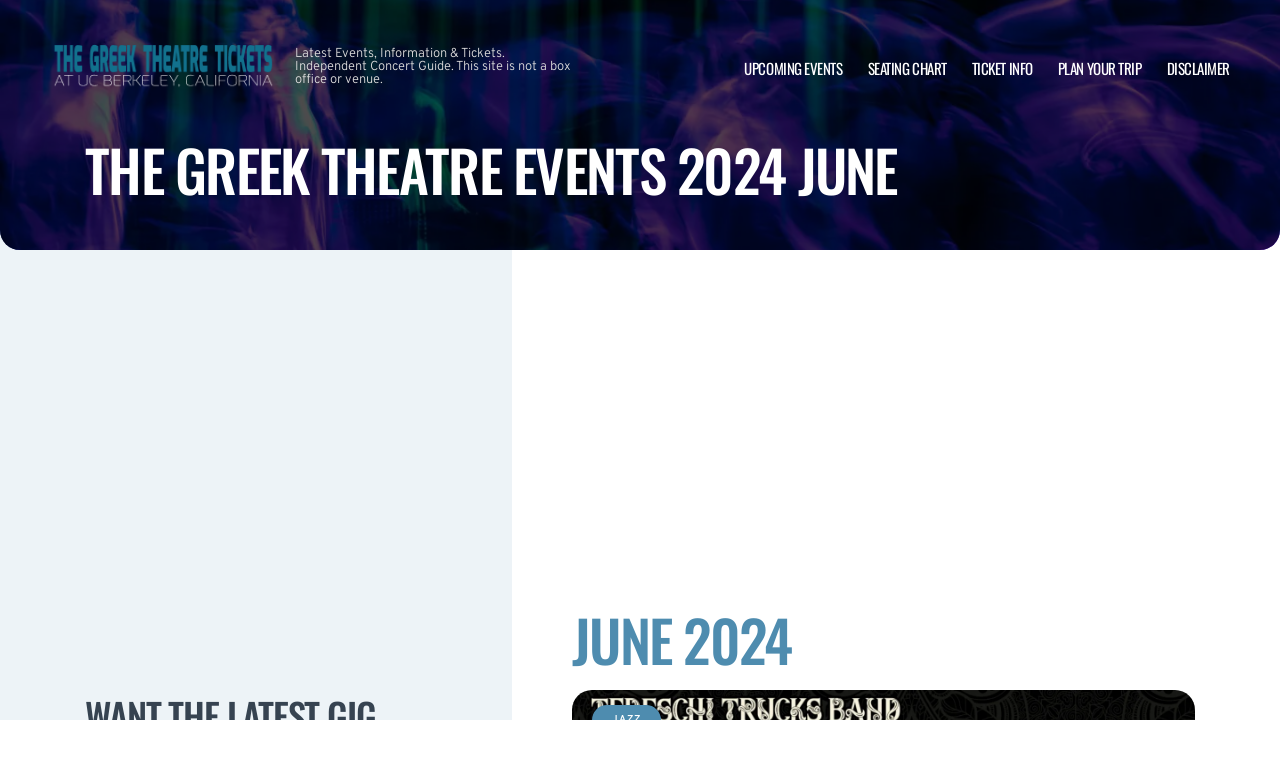

--- FILE ---
content_type: text/html; charset=UTF-8
request_url: https://www.thegreektheatreberkeley.com/archive/2024/June/
body_size: 9947
content:

<!doctype html>
<html dir="ltr" lang="en-US">
<head>
	<meta charset="UTF-8">
	<meta name="viewport" content="width=device-width, initial-scale=1">
	
  <link rel="shortcut icon" href="/wp-content/themes/puretonic-yellowball/favicon.ico">

	<title>The Greek Theatre events 2024 June</title>
	<style>img:is([sizes="auto" i], [sizes^="auto," i]) { contain-intrinsic-size: 3000px 1500px }</style>
	
		<!-- All in One SEO 4.8.5 - aioseo.com -->
	<meta name="description" content="NOTABLE PAST PERFORMANCES The William Randolph Hearst Greek Theatre stands as a testament to its enduring legacy in the world of entertainment and production with its never-ending list of popular performances. LIVE CONCERT SHOWS Notable events at the venue include classical concerts featuring world-renowned orchestras and soloists, such as the groundbreaking San Francisco Symphony. The" />
	<meta name="robots" content="max-image-preview:large" />
	<link rel="canonical" href="https://www.thegreektheatreberkeley.com/archive/" />
	<meta name="generator" content="All in One SEO (AIOSEO) 4.8.5" />
		<meta name="twitter:card" content="summary_large_image" />
		<meta name="twitter:title" content="Past Events Archive | The Greek Theatre | Berkeley, California" />
		<meta name="twitter:description" content="NOTABLE PAST PERFORMANCES The William Randolph Hearst Greek Theatre stands as a testament to its enduring legacy in the world of entertainment and production with its never-ending list of popular performances. LIVE CONCERT SHOWS Notable events at the venue include classical concerts featuring world-renowned orchestras and soloists, such as the groundbreaking San Francisco Symphony. The" />
		<meta name="twitter:image" content="http://www.thegreektheatreberkeley.com/wp-content/uploads/2023/10/GREEK-THEATRE.png" />
		<!-- All in One SEO -->

<link rel='dns-prefetch' href='//cdn.jsdelivr.net' />
<link rel='dns-prefetch' href='//cdnjs.cloudflare.com' />
<link rel='dns-prefetch' href='//ajax.googleapis.com' />
<style id='classic-theme-styles-inline-css'>
/*! This file is auto-generated */
.wp-block-button__link{color:#fff;background-color:#32373c;border-radius:9999px;box-shadow:none;text-decoration:none;padding:calc(.667em + 2px) calc(1.333em + 2px);font-size:1.125em}.wp-block-file__button{background:#32373c;color:#fff;text-decoration:none}
</style>
<link rel='stylesheet' id='foobox-free-min-css' href="https://www.thegreektheatreberkeley.com/wp-content/plugins/foobox-image-lightbox/free/css/foobox.free.min.css?ver=2.7.35" media='all' />
<link rel='stylesheet' id='puretem-css' href="https://www.thegreektheatreberkeley.com/wp-content/plugins/pure-tonic-event-manager/assets/css/puretem.css?ver=6.8.3" media='all' />
<link rel='stylesheet' id='puretonic-yellowball-style-css' href="https://www.thegreektheatreberkeley.com/wp-content/themes/puretonic-yellowball/style.css?ver=1.3.10" media='all' />
<link rel='stylesheet' id='puretonic-yellowball-normalize-css' href="https://www.thegreektheatreberkeley.com/wp-content/themes/puretonic-yellowball/style-normalize.css?ver=1.3.10" media='all' />
<link rel='stylesheet' id='puretonic-yellowball-main-css' href="https://www.thegreektheatreberkeley.com/wp-content/themes/puretonic-yellowball/assets/css/main.css?ver=1.3.10" media='all' />
<link rel='stylesheet' id='puretonic-yellowball-custom-css' href="https://www.thegreektheatreberkeley.com/wp-content/themes/puretonic-yellowball/assets/css/custom.css?ver=1.3.10" media='all' />
<link rel='stylesheet' id='aos-css-css' href='https://cdnjs.cloudflare.com/ajax/libs/aos/2.3.4/aos.css?ver=6.8.3' media='all' />
<script src="https://www.thegreektheatreberkeley.com/wp-includes/js/jquery/jquery.min.js?ver=3.7.1" id="jquery-core-js"></script>
<script src="https://www.thegreektheatreberkeley.com/wp-includes/js/jquery/jquery-migrate.min.js?ver=3.4.1" id="jquery-migrate-js"></script>
<script id="foobox-free-min-js-before">
/* Run FooBox FREE (v2.7.35) */
var FOOBOX = window.FOOBOX = {
	ready: true,
	disableOthers: false,
	o: {wordpress: { enabled: true }, countMessage:'image %index of %total', captions: { dataTitle: ["captionTitle","title"], dataDesc: ["captionDesc","description"] }, rel: '', excludes:'.fbx-link,.nofoobox,.nolightbox,a[href*="pinterest.com/pin/create/button/"]', affiliate : { enabled: false }},
	selectors: [
		".foogallery-container.foogallery-lightbox-foobox", ".foogallery-container.foogallery-lightbox-foobox-free", ".gallery", ".wp-block-gallery", ".wp-caption", ".wp-block-image", "a:has(img[class*=wp-image-])", ".foobox"
	],
	pre: function( $ ){
		// Custom JavaScript (Pre)
		
	},
	post: function( $ ){
		// Custom JavaScript (Post)
		
		// Custom Captions Code
		
	},
	custom: function( $ ){
		// Custom Extra JS
		
	}
};
</script>
<script src="https://www.thegreektheatreberkeley.com/wp-content/plugins/foobox-image-lightbox/free/js/foobox.free.min.js?ver=2.7.35" id="foobox-free-min-js"></script>
<link rel="https://api.w.org/" href="https://www.thegreektheatreberkeley.com/wp-json/" /><link rel="alternate" title="JSON" type="application/json" href="https://www.thegreektheatreberkeley.com/wp-json/wp/v2/pages/1639" /><link rel="EditURI" type="application/rsd+xml" title="RSD" href="https://www.thegreektheatreberkeley.com/xmlrpc.php?rsd" />
<meta name="generator" content="WordPress 6.8.3" />
<link rel='shortlink' href="https://www.thegreektheatreberkeley.com/?p=1639" />
<link rel="alternate" title="oEmbed (JSON)" type="application/json+oembed" href="https://www.thegreektheatreberkeley.com/wp-json/oembed/1.0/embed?url=http%3A%2F%2Fwww.thegreektheatreberkeley.com%2Farchive%2F" />
<link rel="alternate" title="oEmbed (XML)" type="text/xml+oembed" href="https://www.thegreektheatreberkeley.com/wp-json/oembed/1.0/embed?url=http%3A%2F%2Fwww.thegreektheatreberkeley.com%2Farchive%2F&#038;format=xml" />
<meta name="og:sitename" content="The Greek Theatre"><meta name="og:type" content="website"><meta name="author" content="The Greek Theatre"><script>
(function() {
	(function (i, s, o, g, r, a, m) {
		i['GoogleAnalyticsObject'] = r;
		i[r] = i[r] || function () {
				(i[r].q = i[r].q || []).push(arguments)
			}, i[r].l = 1 * new Date();
		a = s.createElement(o),
			m = s.getElementsByTagName(o)[0];
		a.async = 1;
		a.src = g;
		m.parentNode.insertBefore(a, m)
	})(window, document, 'script', 'https://google-analytics.com/analytics.js', 'ga');

	ga('create', 'UA-49829230-19', 'auto');
			ga('send', 'pageview');
	})();
</script>

  <style type="text/css">
    :root {
      --main-color: #4E8CAF;      --secondary-color: #1A2026;    }
    
    /* preload css for pagespeed */
@font-face {
  font-family: 'Overpass';
  font-style: normal;
  font-weight: 100 900;
  font-display: swap;
  src: url(https://fonts.gstatic.com/s/overpass/v13/qFdH35WCmI96Ajtm81GlU9s.woff2) format('woff2');
  unicode-range: U+0000-00FF, U+0131, U+0152-0153, U+02BB-02BC, U+02C6, U+02DA, U+02DC, U+0304, U+0308, U+0329, U+2000-206F, U+2074, U+20AC, U+2122, U+2191, U+2193, U+2212, U+2215, U+FEFF, U+FFFD;
}
@font-face {
  font-family: 'Oswald';
  font-style: normal;
  font-weight: 200 700;
  font-display: swap;
  src: url(https://fonts.gstatic.com/s/oswald/v53/TK3iWkUHHAIjg752GT8G.woff2) format('woff2');
  unicode-range: U+0000-00FF, U+0131, U+0152-0153, U+02BB-02BC, U+02C6, U+02DA, U+02DC, U+0304, U+0308, U+0329, U+2000-206F, U+2074, U+20AC, U+2122, U+2191, U+2193, U+2212, U+2215, U+FEFF, U+FFFD;
}

.home .swiper-slide.homepage-hero-slide {
    margin-right: 25px;
}

@media(max-width:767px){
.single-post .tn_results_container:empty {
    height: 40px;
    margin-bottom: 24px;
}
.single-post .tn_results_container:empty + script + .tn_results_container {
    position: relative;
    margin-top: -64px;
}

.page-id-4803 .hotel-slider.swiper > .swiper-wrapper:not(.swiper-initialized) .card.swiper-slide {
    flex: 0 0 86.568%;
    margin-right: 10px;
}
.home .swiper-slide.homepage-hero-slide {
    margin-right: 10px;
}
}

.home .swiper-pagination.home-hero-pag {
    display: inline-block;
    width: 100%;
    min-height: 16px;
}

.inner-page-hero * {
    opacity: 1 !important;
    animation: none !important;
    transform: none !important;
}

.category .shows-cards {
    opacity: 1 !important;
    animation: none !important;
}

@media(min-width:1100px){
	.postid-4564 section.breadcrumb-block > .site-container {
    padding-top: 59px !important;
}
	.page-id-4803 .hotel-slider.swiper > .swiper-wrapper:not(.swiper-initialized) .card.swiper-slide {
    flex: 0 0 40.271%;
    margin-right: 25px;
}
	
.single-event.postid-4564 section.event-single-hero > .site-container {
        padding-bottom: 129px !important;
    }

.single-event section.event-single-hero > .site-container {
    padding-bottom: 326px !important;
}
}
.adsbygoogle {
    min-height: 280px;
}

.footer-bottom .logo-container img {
    max-width: 225px;
}

@font-face {
  font-family: 'Overpass';
  font-style: italic;
  font-weight: 100 900;
  font-display: swap;
  src: url(https://fonts.gstatic.com/s/overpass/v13/qFdB35WCmI96Ajtm81GgY9nqxw.woff2) format('woff2');
  unicode-range: U+0000-00FF, U+0131, U+0152-0153, U+02BB-02BC, U+02C6, U+02DA, U+02DC, U+0304, U+0308, U+0329, U+2000-206F, U+2074, U+20AC, U+2122, U+2191, U+2193, U+2212, U+2215, U+FEFF, U+FFFD;
}

.page-id-4803 .partner-hotels-slider [data-aos^=fade][data-aos^=fade] {
    opacity: 1 !important;
    visibility: visible;
	animation:none !important;
	transform:none !important;
}


.page-template-page-light-sidebar-php .main-body.inner-container [data-aos^=fade][data-aos^=fade] {
    opacity: 1 !important;
    visibility: visible !important;
    animation: none !important;
    transform: none !important;
}
	  
    
    
  </style>
  
  
            
        <script type="application/ld+json">
            {
            "@context": "http://schema.org",    
            "@type":"EventVenue",
            "name":"The Greek Theatre",
                          "alternateName": ["The Greek Theatre Tickets"],
                          "description": "Latest events and tickets for The Greek Theatre.",
                        "image": "http://www.thegreektheatreberkeley.com/wp-content/uploads/2024/11/Greek-Theatre.webp",
                        "address":{
                    "@type":"PostalAddress",
                    "streetAddress":"2001 Gayley Road",
                    "addressLocality":"Berkeley",
                    "addressRegion":"California",
                    "postalCode":"94720",
                    "addressCountry":"United States"
                    }            }
        </script>
            
        
            
            
            
            
            
            
            
            
            
  <link rel="stylesheet" href="https://cdnjs.cloudflare.com/ajax/libs/Swiper/9.4.1/swiper-bundle.css" integrity="sha512-Aeqz1zfbRIQHDPsvEobXzaeXDyh8CUqRdvy6QBCQEbxIc/vazrTdpjEufMbxSW61+7a5vIDDuGh8z5IekVG0YA==" crossorigin="anonymous" referrerpolicy="no-referrer" />
  <link rel="preconnect" href="https://fonts.googleapis.com">
  <link rel="preconnect" href="https://fonts.gstatic.com" crossorigin>
  <link href="https://fonts.googleapis.com/css2?family=Oswald:wght@300;400;500;600;700&family=Overpass:ital,wght@0,100;0,200;0,300;0,400;0,500;0,600;0,700;0,800;1,100;1,200;1,300;1,400;1,500;1,600;1,700;1,800&display=swap" rel="stylesheet">
</head>

<body class="wp-singular page-template page-template-page-light-sidebar page-template-page-light-sidebar-php page page-id-1639 wp-custom-logo wp-theme-puretonic-yellowball page-body">

<header class="site-header">
  <div class="site-container">
    <div class="logo-container">
      <a class="logo" href="https://www.thegreektheatreberkeley.com/">
        <img src="https://www.thegreektheatreberkeley.com/wp-content/uploads/2023/10/GREEK-THEATRE.png" alt="The Greek Theatre" width="225" height="75">      </a>

      <p class="after-text" style="max-width: 280px; height: auto; font-size: 13px; line-height: 13px; font-weight: 300; color: #ddd">
        Latest Events, Information &amp; Tickets. Independent Concert Guide. This site is not a box office or venue.      </p>
    </div>

    <ul id="menu-mainmenu" class="menu-container"><li id="menu-item-61" class="menu-item menu-item-type-post_type menu-item-object-page menu-item-61"><a href="https://www.thegreektheatreberkeley.com/events/">Upcoming Events</a></li>
<li id="menu-item-40" class="menu-item menu-item-type-post_type menu-item-object-page menu-item-40"><a href="https://www.thegreektheatreberkeley.com/the-greek-theatre-uc-berkely-seating/">Seating Chart</a></li>
<li id="menu-item-39" class="menu-item menu-item-type-post_type menu-item-object-page menu-item-39"><a href="https://www.thegreektheatreberkeley.com/the-greek-theatre-uc-berkely-tickets/">Ticket Info</a></li>
<li id="menu-item-1700" class="menu-item menu-item-type-post_type menu-item-object-page menu-item-1700"><a href="https://www.thegreektheatreberkeley.com/plan-your-trip/">Plan Your Trip</a></li>
<li id="menu-item-603" class="menu-item menu-item-type-post_type menu-item-object-page menu-item-603"><a href="https://www.thegreektheatreberkeley.com/disclaimer/">Disclaimer</a></li>
</ul>
    <div class="burger-icon">
      <span class="line top"></span>
      <svg xmlns="http://www.w3.org/2000/svg" width="15.828" height="15.828" viewBox="0 0 15.828 15.828">
        <g id="Group_6730" data-name="Group 6730" transform="translate(-352.586 -28.586)">
          <line id="Line_7" data-name="Line 7" y1="13" x2="13" transform="translate(354 30)" fill="none" stroke="#fff" stroke-linecap="round" stroke-width="2"/>
          <line id="Line_7-2" data-name="Line 7" x2="13" y2="13" transform="translate(354 30)" fill="none" stroke="#fff" stroke-linecap="round" stroke-width="2"/>
        </g>
      </svg>
      <span class="line bottom"></span>
    </div>
  </div>
</header>
<style>
  .inner-page-hero {
          background-image: url('http://www.thegreektheatreberkeley.com/wp-content/themes/puretonic-yellowball/assets/images/info-hero-background.webp');
      }
</style>

<div class="main has-sidebar mob-on-tab">
  <section class="inner-page-hero overflow-hidden">
    <div class="site-container">
      <h1 class="heading h2" data-aos="fade-up">
        The Greek Theatre events 2024 June      </h1>
    </div>
  </section>

  <div class="inner">
    

<div class="sidebar main-sidebar desktop-sidebar hide-sidebar-mobile light-sidebar" style="background-color: #EDF3F7;">
  <section class="main-sidebar">
    <div class="inner-container">
      <div class="bottom-container bottom-container-mobile">

                    
          
                  <div class="bottom-container"><div id="puretem-googleads-sidebar-4" class="widget widget_puretem-googleads-sidebar subtext sidebar-upcoming-events"><script async src="//pagead2.googlesyndication.com/pagead/js/adsbygoogle.js"></script>
<ins class="adsbygoogle" 
     style="display: block; text-align: center;background-color:transparent;" 
     data-ad-layout="in-article" 
     data-ad-format="fluid" 
     data-ad-client="ca-pub-2783012870533657" 
     data-ad-slot="3755537796"></ins>
<script>
     (adsbygoogle = window.adsbygoogle || []).push({});
</script></div></div><div class="bottom-container"><div id="custom_subscribe_widget-3" class="widget widget_custom_subscribe_widget subtext sidebar-upcoming-events"><div class="bottom-container"><div class="form-container"><h3 class="form-heading">WANT THE LATEST GIG ANNOUNCEMENTS?</h3><p class="form-subtext">Sign up for our newsletter and get $5 off your first order! You will also receive a monthly &quot;What&#039;s On Guide&quot; to your email!</p><form id="email-form" action="https://www.thegreektheatreberkeley.com/wp-content/themes/puretonic-yellowball/subscribe.php" class="form" target="_blank">
    
             <div class="form-row">
         <label id="answerlabel" for="answer" class="input-container" style="font-size: .8rem; color: #fff; text-align: right;">
             To prevent spam, please enter the answer:
         </label>
            <input id="answer" name="answer" type="text" required placeholder="8 + 4"
                   style="
    border: solid 1px #fff;
    border-radius: 50px;
    background-color: unset;
    padding: 15px;
    font-size: 14px;
    font-weight: 300;
    color: #fff;
    line-height: 19px;
    width: 70px;
    ">
                        <input id="cid" type="hidden" name="cid" value="12">
     </div>       
         
    
    <div class="form-row" id="newsletter-signup-form">
      <label for="email-field" class="input-container">
        <input id="emailaddr" name="email" type="email" required placeholder="Enter your email address...">
      </label>
          <input type="hidden" name="domain" value="www.thegreektheatreberkeley.com">
          <input type="hidden" name="sitename" value="The Greek Theatre">
          <input type="hidden" name="affid" value="">
          
          <button class="btn btn-white" name="subscribe">SUBSCRIBE</button>
    </div>
    <!--
    <div class="form-row">
      <div class="input-container checkbox-container">
        <input id='ts-and-cs' name='ts-and-cs' type="checkbox" required>

        <label for="ts-and-cs" class="">
          I agree to the terms and conditions
        </label>
      </div>
    </div>
    -->
    <p class="disclaimer">By subscribing to this news letter you will receive regular updates from a third party with upcoming concerts and entertainment events.</p>
  </form></div></div></div></div><div class="bottom-container"><div id="puretem-upcoming-events-2" class="widget widget_puretem-upcoming-events subtext sidebar-upcoming-events"><h4 class="heading"><h3 class="events-heading widget-title ">Upcoming Events</h3></h4>
<div class="bottom-container">
  <div class="sidebar-upcoming-events">
          <div class="cards-container">
        
<div class="card" data-aos="fade-left">
  <div class="date-and-title">
    <div class="date">
      <p class="month">Apr</p>
      <p class="day">16</p>
    </div>

    <div class="title-container">
      <h5 class="title">Royel Otis &amp; STRFKR</h5>
      <p class="subtitle">Greek Theatre - U.C. Berkeley</p>
    </div>
  </div>

  <p class="subtitle desk">Greek Theatre - U.C. Berkeley</p>

  <div class="buttons">
      
        <a href="https://www.thegreektheatreberkeley.com/events/royel-otis-strfkr-16-april-2026/" class="btn btn-outline">MORE INFO</a>
         <a href="/tickets.php?event=7663022" class="btn btn-blue" rel="nofollow">GET TICKET</a>
  </div>
</div>
<div class="card" data-aos="fade-left">
  <div class="date-and-title">
    <div class="date">
      <p class="month">May</p>
      <p class="day">03</p>
    </div>

    <div class="title-container">
      <h5 class="title">Lewis Capaldi</h5>
      <p class="subtitle">Greek Theatre - U.C. Berkeley</p>
    </div>
  </div>

  <p class="subtitle desk">Greek Theatre - U.C. Berkeley</p>

  <div class="buttons">
      
        <a href="https://www.thegreektheatreberkeley.com/events/lewis-capaldi-03-may-2026/" class="btn btn-outline">MORE INFO</a>
         <a href="/tickets.php?event=7514250" class="btn btn-blue" rel="nofollow">GET TICKET</a>
  </div>
</div>
<div class="card" data-aos="fade-left">
  <div class="date-and-title">
    <div class="date">
      <p class="month">May</p>
      <p class="day">29</p>
    </div>

    <div class="title-container">
      <h5 class="title">Alabama Shakes</h5>
      <p class="subtitle">Greek Theatre - U.C. Berkeley</p>
    </div>
  </div>

  <p class="subtitle desk">Greek Theatre - U.C. Berkeley</p>

  <div class="buttons">
         <a href="/tickets.php?event=7697673" class="btn btn-blue" rel="nofollow">GET TICKET</a>
  </div>
</div>
<div class="card" data-aos="fade-left">
  <div class="date-and-title">
    <div class="date">
      <p class="month">May</p>
      <p class="day">30</p>
    </div>

    <div class="title-container">
      <h5 class="title">Alabama Shakes</h5>
      <p class="subtitle">Greek Theatre - U.C. Berkeley</p>
    </div>
  </div>

  <p class="subtitle desk">Greek Theatre - U.C. Berkeley</p>

  <div class="buttons">
         <a href="/tickets.php?event=7697674" class="btn btn-blue" rel="nofollow">GET TICKET</a>
  </div>
</div>
<div class="card" data-aos="fade-left">
  <div class="date-and-title">
    <div class="date">
      <p class="month">Jun</p>
      <p class="day">26</p>
    </div>

    <div class="title-container">
      <h5 class="title">Khalid &amp; Lauv</h5>
      <p class="subtitle">Greek Theatre - U.C. Berkeley</p>
    </div>
  </div>

  <p class="subtitle desk">Greek Theatre - U.C. Berkeley</p>

  <div class="buttons">
      
        <a href="https://www.thegreektheatreberkeley.com/events/khalid-lauv-26-june-2026/" class="btn btn-outline">MORE INFO</a>
         <a href="/tickets.php?event=7614824" class="btn btn-blue" rel="nofollow">GET TICKET</a>
  </div>
</div>      </div>
      </div>
</div><a href="https://www.thegreektheatreberkeley.com/events/" class="view-all-btn btn btn-blue">VIEW ALL EVENTS</a></div></div>        
                  
      </div>
    </div>
  </section>
</div>

    <div class="main-body inner-container">
      <div class="subtext">
        <script async src="//pagead2.googlesyndication.com/pagead/js/adsbygoogle.js"></script>
<!-- NewTheme-Responsive-Text -->
<ins class="adsbygoogle"
     style="display:block;background-color:transparent;"
     data-ad-client="ca-pub-2783012870533657"
     data-ad-slot="1489656471"
     data-ad-format="auto"
     data-full-width-responsive="true"></ins>
<script>
(adsbygoogle = window.adsbygoogle || []).push({});
</script>


      <div class="heading-container" data-aos="fade-left">
        <h2 class="heading">
          June          2024        </h2>
      </div>

        
        
        
        <div class="shows-cards" data-aos="fade-in">
        <div class="inner-container">

          
<div class="card">
            <span class="type-pill">jazz</span>
    
    <img decoding="async" src="/wp-content/uploads/2024/03/Event_-Tedeschi-Trucks-Band-at-Greek-Theatre-Berkeley-on-Saturday-1st-June-2024-Banner.png-1.webp" alt="Tedeschi Trucks Band" class="image">
  
  <div class="text-container">
  
      
    <div class="date">
    <p class="month">Jun</p>
    <p class="day">01</p>
  </div>   
     
    <div class="title">
      <h5 class="sml-heading">Tedeschi Trucks Band</h5>

              <p class="subtitle">Greek Theatre - U.C. Berkeley</p>
          </div>

    <a href="/events/tedeschi-trucks-band-01-june-2024/" class="btn btn-blue">MORE INFO</a>
  </div>
</div>
<div class="card">
            <span class="type-pill">comedy</span>
    
    <img decoding="async" src="/wp-content/uploads/2024/03/BillBurr_Action-Shot3.jpg-3.webp" alt="Bill Burr" class="image">
  
  <div class="text-container">
  
      
    <div class="date">
    <p class="month">Jun</p>
    <p class="day">08</p>
  </div>   
     
    <div class="title">
      <h5 class="sml-heading">Bill Burr</h5>

              <p class="subtitle">Greek Theatre - U.C. Berkeley</p>
          </div>

    <a href="/events/bill-burr-08-june-2024/" class="btn btn-blue">MORE INFO</a>
  </div>
</div>
<div class="card">
            <span class="type-pill">alternative</span>
    
    <img decoding="async" src="/wp-content/uploads/2024/03/mother-mother_1.jpg-4.webp" alt="Cavetown &amp; Mother Mother" class="image">
  
  <div class="text-container">
  
      
    <div class="date">
    <p class="month">Jun</p>
    <p class="day">11</p>
  </div>   
     
    <div class="title">
      <h5 class="sml-heading">Cavetown &amp; Mother Mother</h5>

              <p class="subtitle">Greek Theatre - U.C. Berkeley</p>
          </div>

    <a href="/events/cavetown-mother-mother-11-june-2024/" class="btn btn-blue">MORE INFO</a>
  </div>
</div>
<div class="card">
            <span class="type-pill">techno</span>
    
    <img decoding="async" src="/wp-content/uploads/2024/04/Odesza-Recovered.jpg-4.webp" alt="Odesza" class="image">
  
  <div class="text-container">
  
      
    <div class="date">
    <p class="month">Jun</p>
    <p class="day">13</p>
  </div>   
     
    <div class="title">
      <h5 class="sml-heading">Odesza</h5>

              <p class="subtitle">Greek Theatre - U.C. Berkeley</p>
          </div>

    <a href="/events/odesza-13-june-2024/" class="btn btn-blue">MORE INFO</a>
  </div>
</div>
<div class="card">
            <span class="type-pill">techno</span>
    
    <img decoding="async" src="/wp-content/uploads/2024/04/Odesza_3.jpg-1.webp" alt="Odesza" class="image">
  
  <div class="text-container">
  
      
    <div class="date">
    <p class="month">Jun</p>
    <p class="day">14</p>
  </div>   
     
    <div class="title">
      <h5 class="sml-heading">Odesza</h5>

              <p class="subtitle">Greek Theatre - U.C. Berkeley</p>
          </div>

    <a href="/events/odesza-14-june-2024/" class="btn btn-blue">MORE INFO</a>
  </div>
</div>
<div class="card">
            <span class="type-pill">pop</span>
    
    <img decoding="async" src="/wp-content/uploads/2024/02/vampire-weekend-top-2.jpg-1.webp" alt="Vampire Weekend" class="image">
  
  <div class="text-container">
  
      
    <div class="date">
    <p class="month">Jun</p>
    <p class="day">15</p>
  </div>   
     
    <div class="title">
      <h5 class="sml-heading">Vampire Weekend</h5>

              <p class="subtitle">Greek Theatre - U.C. Berkeley</p>
          </div>

    <a href="/events/vampire-weekend-15-june-2024/" class="btn btn-blue">MORE INFO</a>
  </div>
</div>
<div class="card">
            <span class="type-pill">pop</span>
    
    <img decoding="async" src="/wp-content/uploads/2024/02/vampire-weekend-top-2.jpg-3.webp" alt="Vampire Weekend" class="image">
  
  <div class="text-container">
  
      
    <div class="date">
    <p class="month">Jun</p>
    <p class="day">16</p>
  </div>   
     
    <div class="title">
      <h5 class="sml-heading">Vampire Weekend</h5>

              <p class="subtitle">Greek Theatre - U.C. Berkeley</p>
          </div>

    <a href="/events/vampire-weekend-16-june-2024/" class="btn btn-blue">MORE INFO</a>
  </div>
</div>        </div>
      </div>



       

<section class="breadcrumb-block single-column-block">
 <div class="site-container" style="padding-top:20px;padding-bottom:40px;width:auto">

        <ul class="breadcrumbs">
            <li><a href="/">The Greek Theatre</a></li>

                                <li>|
            <a href="/archive/">                            The Greek Theatre events 2024 June            </a>                    </li>
                                <li>|
            <a href="/archive/2024">                            2024            </a>                    </li>
                                <li>|
            <span>                            June            </span>                    </li>
            
        </ul>
     
 </div>
</section>
 
  



<h4 class="wp-block-heading subheader text-primary">NOTABLE PAST PERFORMANCES</h4>



<p>The William Randolph Hearst Greek Theatre stands as a testament to its enduring legacy in the world of entertainment and production with its never-ending list of popular performances.</p>



<h4 class="wp-block-heading subheader text-primary">LIVE CONCERT SHOWS</h4>



<p>Notable events at the venue include classical concerts featuring world-renowned orchestras and soloists, such as the groundbreaking San Francisco Symphony. The stage has also played host to legendary rock and pop acts, with artists like The Beatles, Bob Dylan, and Bruce Springsteen dropping by during their tours. In recent years, locals have witnessed an illustrious lineup of artists gracing The Greek&#8217;s stage, including award-winning singers such as Brandi Carlile, Yo-Yo Ma, John Legend and many more!</p>



<h4 class="wp-block-heading subheader text-primary">THE BIG GAME BONFIRE RALLY</h4>



<p>The Big Game Bonfire Rally, the largest rally of the year at UC Berkeley, is a highly anticipated event held at the Greek Theatre. This annual gathering takes place before the Big Game, a traditional football competition between UC Berkeley and Stanford University. The Greek Theatre serves as the perfect venue due to its spacious amphitheater setup, which accommodates a large crowd of enthusiastic students, alumni, and fans.</p>



<p>During the event, attendees are treated to spirited performances, speeches, and entertainment to boost the morale and excitement surrounding the Big Game. The highlight of the rally is the reading of “The Spirit of California,” a brief reflection on Cal spirit written by Ken Raust, a 1981 graduate of UC Berkeley. This tradition, which began in 1985, adds a meaningful and nostalgic touch to the rally, connecting past and present generations of Cal Bears.</p>



<h4 class="wp-block-heading subheader text-primary">PRESTIGIOUS EVENTS AND SPEECHES</h4>



<p>The William Randolph Hearst Greek Theatre has had the honor of hosting numerous honored individuals who left a significant mark on the campus and beyond. Civil rights leader Martin Luther King Jr. spoke here in 1967 with a powerful message about racial equality and justice. President Franklin D. Roosevelt delivered a speech in 1938 during a visit to the Bay Area where he addressed topics like economic recovery and the importance of community support during challenging times, providing inspiration during the Great Depression.</p>



<p>Other esteemed figures who have given keynote speeches at the venue are Ronald Reagan, Robert F. Kennedy and Winston Churchill. Additionally, The Greek Theatre has also welcomed best-selling authors and intellectuals such as Maya Angelou, who was internationally known for her poetry and wisdom.</p>
      </div>
    </div>

    

<div class="sidebar main-sidebar mobile-sidebar hide-sidebar-mobile light-sidebar" style="background-color: #EDF3F7;">
  <section class="main-sidebar">
    <div class="inner-container">
      <div class="bottom-container bottom-container-mobile">

                    
          
                  <div class="bottom-container"><div id="puretem-googleads-sidebar-4" class="widget widget_puretem-googleads-sidebar subtext sidebar-upcoming-events"><script async src="//pagead2.googlesyndication.com/pagead/js/adsbygoogle.js"></script>
<ins class="adsbygoogle" 
     style="display: block; text-align: center;background-color:transparent;" 
     data-ad-layout="in-article" 
     data-ad-format="fluid" 
     data-ad-client="ca-pub-2783012870533657" 
     data-ad-slot="3755537796"></ins>
<script>
     (adsbygoogle = window.adsbygoogle || []).push({});
</script></div></div><div class="bottom-container"><div id="custom_subscribe_widget-3" class="widget widget_custom_subscribe_widget subtext sidebar-upcoming-events"><div class="bottom-container"><div class="form-container"><h3 class="form-heading">WANT THE LATEST GIG ANNOUNCEMENTS?</h3><p class="form-subtext">Sign up for our newsletter and get $5 off your first order! You will also receive a monthly &quot;What&#039;s On Guide&quot; to your email!</p><form id="email-form" action="https://www.thegreektheatreberkeley.com/wp-content/themes/puretonic-yellowball/subscribe.php" class="form" target="_blank">
    
             <div class="form-row">
         <label id="answerlabel" for="answer" class="input-container" style="font-size: .8rem; color: #fff; text-align: right;">
             To prevent spam, please enter the answer:
         </label>
            <input id="answer" name="answer" type="text" required placeholder="7 + 4"
                   style="
    border: solid 1px #fff;
    border-radius: 50px;
    background-color: unset;
    padding: 15px;
    font-size: 14px;
    font-weight: 300;
    color: #fff;
    line-height: 19px;
    width: 70px;
    ">
                        <input id="cid" type="hidden" name="cid" value="11">
     </div>       
         
    
    <div class="form-row" id="newsletter-signup-form">
      <label for="email-field" class="input-container">
        <input id="emailaddr" name="email" type="email" required placeholder="Enter your email address...">
      </label>
          <input type="hidden" name="domain" value="www.thegreektheatreberkeley.com">
          <input type="hidden" name="sitename" value="The Greek Theatre">
          <input type="hidden" name="affid" value="">
          
          <button class="btn btn-white" name="subscribe">SUBSCRIBE</button>
    </div>
    <!--
    <div class="form-row">
      <div class="input-container checkbox-container">
        <input id='ts-and-cs' name='ts-and-cs' type="checkbox" required>

        <label for="ts-and-cs" class="">
          I agree to the terms and conditions
        </label>
      </div>
    </div>
    -->
    <p class="disclaimer">By subscribing to this news letter you will receive regular updates from a third party with upcoming concerts and entertainment events.</p>
  </form></div></div></div></div><div class="bottom-container"><div id="puretem-upcoming-events-2" class="widget widget_puretem-upcoming-events subtext sidebar-upcoming-events"><h4 class="heading"><h3 class="events-heading widget-title ">Upcoming Events</h3></h4>
<div class="bottom-container">
  <div class="sidebar-upcoming-events">
          <div class="cards-container">
        
<div class="card" data-aos="fade-left">
  <div class="date-and-title">
    <div class="date">
      <p class="month">Apr</p>
      <p class="day">16</p>
    </div>

    <div class="title-container">
      <h5 class="title">Royel Otis &amp; STRFKR</h5>
      <p class="subtitle">Greek Theatre - U.C. Berkeley</p>
    </div>
  </div>

  <p class="subtitle desk">Greek Theatre - U.C. Berkeley</p>

  <div class="buttons">
      
        <a href="https://www.thegreektheatreberkeley.com/events/royel-otis-strfkr-16-april-2026/" class="btn btn-outline">MORE INFO</a>
         <a href="/tickets.php?event=7663022" class="btn btn-blue" rel="nofollow">GET TICKET</a>
  </div>
</div>
<div class="card" data-aos="fade-left">
  <div class="date-and-title">
    <div class="date">
      <p class="month">May</p>
      <p class="day">03</p>
    </div>

    <div class="title-container">
      <h5 class="title">Lewis Capaldi</h5>
      <p class="subtitle">Greek Theatre - U.C. Berkeley</p>
    </div>
  </div>

  <p class="subtitle desk">Greek Theatre - U.C. Berkeley</p>

  <div class="buttons">
      
        <a href="https://www.thegreektheatreberkeley.com/events/lewis-capaldi-03-may-2026/" class="btn btn-outline">MORE INFO</a>
         <a href="/tickets.php?event=7514250" class="btn btn-blue" rel="nofollow">GET TICKET</a>
  </div>
</div>
<div class="card" data-aos="fade-left">
  <div class="date-and-title">
    <div class="date">
      <p class="month">May</p>
      <p class="day">29</p>
    </div>

    <div class="title-container">
      <h5 class="title">Alabama Shakes</h5>
      <p class="subtitle">Greek Theatre - U.C. Berkeley</p>
    </div>
  </div>

  <p class="subtitle desk">Greek Theatre - U.C. Berkeley</p>

  <div class="buttons">
         <a href="/tickets.php?event=7697673" class="btn btn-blue" rel="nofollow">GET TICKET</a>
  </div>
</div>
<div class="card" data-aos="fade-left">
  <div class="date-and-title">
    <div class="date">
      <p class="month">May</p>
      <p class="day">30</p>
    </div>

    <div class="title-container">
      <h5 class="title">Alabama Shakes</h5>
      <p class="subtitle">Greek Theatre - U.C. Berkeley</p>
    </div>
  </div>

  <p class="subtitle desk">Greek Theatre - U.C. Berkeley</p>

  <div class="buttons">
         <a href="/tickets.php?event=7697674" class="btn btn-blue" rel="nofollow">GET TICKET</a>
  </div>
</div>
<div class="card" data-aos="fade-left">
  <div class="date-and-title">
    <div class="date">
      <p class="month">Jun</p>
      <p class="day">26</p>
    </div>

    <div class="title-container">
      <h5 class="title">Khalid &amp; Lauv</h5>
      <p class="subtitle">Greek Theatre - U.C. Berkeley</p>
    </div>
  </div>

  <p class="subtitle desk">Greek Theatre - U.C. Berkeley</p>

  <div class="buttons">
      
        <a href="https://www.thegreektheatreberkeley.com/events/khalid-lauv-26-june-2026/" class="btn btn-outline">MORE INFO</a>
         <a href="/tickets.php?event=7614824" class="btn btn-blue" rel="nofollow">GET TICKET</a>
  </div>
</div>      </div>
      </div>
</div><a href="https://www.thegreektheatreberkeley.com/events/" class="view-all-btn btn btn-blue">VIEW ALL EVENTS</a></div></div>        
                  
      </div>
    </div>
  </section>
</div>
  </div>
</div>


</div>


<footer class="site-footer">
  <div class="footer-contact-banner" data-aos="slide-up" style="background-image: url('http://www.thegreektheatreberkeley.com/wp-content/themes/puretonic-yellowball/assets/images/footer-cta-banner-bg.webp');">
    <div class="site-container">
      <h2 class="large-heading">Want the latest gig announcements?</h2>
      <div class="form-container" id="email-box-content">
          <p class="form-heading" style="color:#fff">Sign up for our newsletter and get $5 off your first order! You will also receive a monthly "What's On Guide" to your email!</p>
    
        <form id="email-form" action="https://www.thegreektheatreberkeley.com/wp-content/themes/puretonic-yellowball/subscribe.php" class="form" target="_blank">
    
             <div class="form-row">
         <label id="answerlabel" for="answer" class="input-container" style="font-size: .8rem; color: #fff; text-align: right;">
             To prevent spam, please enter the answer:
         </label>
            <input id="answer" name="answer" type="text" required placeholder="9 + 3"
                   style="
    border: solid 1px #fff;
    border-radius: 50px;
    background-color: unset;
    padding: 15px;
    font-size: 14px;
    font-weight: 300;
    color: #fff;
    line-height: 19px;
    width: 70px;
    ">
                        <input id="cid" type="hidden" name="cid" value="12">
     </div>       
         
    
    <div class="form-row" id="newsletter-signup-form">
      <label for="email-field" class="input-container">
        <input id="emailaddr" name="email" type="email" required placeholder="Enter your email address...">
      </label>
          <input type="hidden" name="domain" value="www.thegreektheatreberkeley.com">
          <input type="hidden" name="sitename" value="The Greek Theatre">
          <input type="hidden" name="affid" value="">
          
          <button class="btn btn-white" name="subscribe">SUBSCRIBE</button>
    </div>
    <!--
    <div class="form-row">
      <div class="input-container checkbox-container">
        <input id='ts-and-cs' name='ts-and-cs' type="checkbox" required>

        <label for="ts-and-cs" class="">
          I agree to the terms and conditions
        </label>
      </div>
    </div>
    -->
    <p class="disclaimer">By subscribing to this news letter you will receive regular updates from a third party with upcoming concerts and entertainment events.</p>
  </form>      </div>
    </div>
  </div>
    
    
  <div class="footer-contact-banner footer-app-banner" data-aos="slide-up" style="background-image: url('http://www.thegreektheatreberkeley.com/wp-content/themes/puretonic-yellowball/assets/images/app-banner-color.webp');border-radius:0">
    <div class="site-container">
        <div class="large-heading app-title">
            <h2>DOWNLOAD THE APP</h2>           
            <h3>Receive 5% Off All Tickets</h3>
            
            <p class="app-info">
                Download and use the mobile app to automatically receive 5% off all ticket purchases.<br>
                Available on Android and iPhone devices.
           </p>
            
             <p class="app-buttons">
              <a href="https://play.google.com/store/apps/details?id=app.ticketsqueeze.android" target="_blank"><img src="https://www.thegreektheatreberkeley.com/wp-content/themes/puretonic-yellowball/assets/images/app-store-google.webp" alt="download from googleplay store" class="app-button-google" /></a>
              <a href="https://apps.apple.com/us/app/ticket-squeeze/id6744442357" target="_blank"><img src="https://www.thegreektheatreberkeley.com/wp-content/themes/puretonic-yellowball/assets/images/app-store-apple.webp" alt="download from apple app store" class="app-button-apple" /></a>
          </p>
        </div>
      
      <div class="form-container" id="email-box-content">
          <img src="https://www.thegreektheatreberkeley.com/wp-content/themes/puretonic-yellowball/assets/images/app.webp" alt="ticket squeeze app" />
      </div>
        
    </div>
  </div>
    

  <div class="main-footer">
    <div class="site-container">
              <div class="top-container">
          <div class="footer-heading">			<div class="textwidget"><p>Independent guide linking to ticket resale marketplace.</p>
</div>
		</div>
        </div>
      
              <div class="footer-menus">
          <div id="nav_menu-4" class="col widget widget_nav_menu"><div class="menu-items"><h6 class="col-heading">INFO</h6><div class="menu-info-container"><ul id="menu-info" class="menu"><li id="menu-item-1994" class="menu-item menu-item-type-post_type menu-item-object-page menu-item-1994"><a href="https://www.thegreektheatreberkeley.com/announcements/">Announcements</a></li>
<li id="menu-item-1995" class="menu-item menu-item-type-post_type menu-item-object-page menu-item-1995"><a href="https://www.thegreektheatreberkeley.com/fan-gallery/">Fan Gallery</a></li>
<li id="menu-item-1996" class="menu-item menu-item-type-post_type menu-item-object-page menu-item-1996"><a href="https://www.thegreektheatreberkeley.com/frequently-asked-questions/">FAQ</a></li>
<li id="menu-item-2071" class="menu-item menu-item-type-post_type menu-item-object-page menu-item-2071"><a href="https://www.thegreektheatreberkeley.com/contact/">Contact</a></li>
</ul></div></div></div><div id="nav_menu-3" class="col widget widget_nav_menu"><div class="menu-items"><h6 class="col-heading">VENIE</h6><div class="menu-venue-container"><ul id="menu-venue" class="menu"><li id="menu-item-2072" class="menu-item menu-item-type-post_type menu-item-object-page menu-item-2072"><a href="https://www.thegreektheatreberkeley.com/greek-theatre-berkely-information/">About</a></li>
<li id="menu-item-2001" class="menu-item menu-item-type-post_type menu-item-object-page menu-item-2001"><a href="https://www.thegreektheatreberkeley.com/the-greek-theatre-rules/">Rules</a></li>
<li id="menu-item-2000" class="menu-item menu-item-type-post_type menu-item-object-page menu-item-2000"><a href="https://www.thegreektheatreberkeley.com/greek-theatre-berkely-parking/">Parking</a></li>
<li id="menu-item-1999" class="menu-item menu-item-type-post_type menu-item-object-page menu-item-1999"><a href="https://www.thegreektheatreberkeley.com/the-greek-theatre-uc-berkely-address/">Address</a></li>
</ul></div></div></div><div id="nav_menu-2" class="col widget widget_nav_menu"><div class="menu-items"><h6 class="col-heading">EVENTS</h6><div class="menu-events-container"><ul id="menu-events" class="menu"><li id="menu-item-2315" class="menu-item menu-item-type-post_type menu-item-object-page current-menu-item page_item page-item-1639 current_page_item menu-item-2315"><a href="https://www.thegreektheatreberkeley.com/archive/" aria-current="page">Archive</a></li>
<li id="menu-item-2003" class="menu-item menu-item-type-taxonomy menu-item-object-category menu-item-2003"><a href="https://www.thegreektheatreberkeley.com/category/concerts/pop/">Pop</a></li>
<li id="menu-item-2004" class="menu-item menu-item-type-taxonomy menu-item-object-category menu-item-2004"><a href="https://www.thegreektheatreberkeley.com/category/concerts/alternative/">Alternative</a></li>
<li id="menu-item-2005" class="menu-item menu-item-type-taxonomy menu-item-object-category menu-item-2005"><a href="https://www.thegreektheatreberkeley.com/category/concerts/techno/">Techno</a></li>
<li id="menu-item-2006" class="menu-item menu-item-type-taxonomy menu-item-object-category menu-item-2006"><a href="https://www.thegreektheatreberkeley.com/category/concerts/rb/">R&#038;B</a></li>
<li id="menu-item-2007" class="menu-item menu-item-type-taxonomy menu-item-object-category menu-item-2007"><a href="https://www.thegreektheatreberkeley.com/category/concerts/country/">Country</a></li>
</ul></div></div></div><div id="puretem-address-sidebar-2" class="col widget widget_puretem-address-sidebar"><div class="menu-items"><h6 class="col-heading"><h6 class="col-heading">ADDRESS</h6></h6>             <p class="address">The Greek Theatre,
                2001 Gayley Road,
                Berkeley,
                California 94720,
                United States</p>
                             <a class="tel-link" href="tel:(510) 642-9988">(510) 642-9988</a>
                             </div></div>        </div>
      
      <div class="footer-bottom">
        <a class="logo-container" href="https://www.thegreektheatreberkeley.com/">
          <img src="https://www.thegreektheatreberkeley.com/wp-content/uploads/2023/10/GREEK-THEATRE.png" alt="The Greek Theatre">        </a>

        <div class="right-container">
          
          <ul id="menu-footerlegal" class="policies-menu"><li id="menu-item-444" class="menu-item menu-item-type-post_type menu-item-object-page menu-item-444"><a href="https://www.thegreektheatreberkeley.com/disclaimer/">Disclaimer</a></li>
<li id="menu-item-445" class="menu-item menu-item-type-post_type menu-item-object-page menu-item-445"><a href="https://www.thegreektheatreberkeley.com/privacy-policy/">Privacy Policy</a></li>
</ul>        </div>
      </div>
    </div>
  </div>
</footer>

<script type="speculationrules">
{"prefetch":[{"source":"document","where":{"and":[{"href_matches":"\/*"},{"not":{"href_matches":["\/wp-*.php","\/wp-admin\/*","\/wp-content\/uploads\/*","\/wp-content\/*","\/wp-content\/plugins\/*","\/wp-content\/themes\/puretonic-yellowball\/*","\/*\\?(.+)"]}},{"not":{"selector_matches":"a[rel~=\"nofollow\"]"}},{"not":{"selector_matches":".no-prefetch, .no-prefetch a"}}]},"eagerness":"conservative"}]}
</script>
<script src="https://cdn.jsdelivr.net/npm/aos@2.3.4/dist/aos.js?ver=2.3.4" id="aos-js"></script>
<script src="https://www.thegreektheatreberkeley.com/wp-content/themes/puretonic-yellowball/assets/js/gsap.min.js?ver=3.9.2" id="gsap-js"></script>
<script src="https://www.thegreektheatreberkeley.com/wp-content/themes/puretonic-yellowball/assets/js/ScrollTrigger.min.js?ver=3.9.2" id="scroll-trigger-js"></script>
<script src="https://www.thegreektheatreberkeley.com/wp-content/themes/puretonic-yellowball/assets/js/SplitText.min.js?ver=3.9.2" id="split-text-js"></script>
<script src="https://www.thegreektheatreberkeley.com/wp-content/themes/puretonic-yellowball/assets/js/perfect-scrollbar.min.js?ver=3.9.2" id="perfect-scrollbar-js"></script>
<script src="https://cdnjs.cloudflare.com/ajax/libs/Swiper/9.4.1/swiper-bundle.min.js?ver=9.4.1" id="swiper-js"></script>
<script src="https://www.thegreektheatreberkeley.com/wp-includes/js/dist/vendor/moment.min.js?ver=2.30.1" id="moment-js"></script>
<script id="moment-js-after">
moment.updateLocale( 'en_US', {"months":["January","February","March","April","May","June","July","August","September","October","November","December"],"monthsShort":["Jan","Feb","Mar","Apr","May","Jun","Jul","Aug","Sep","Oct","Nov","Dec"],"weekdays":["Sunday","Monday","Tuesday","Wednesday","Thursday","Friday","Saturday"],"weekdaysShort":["Sun","Mon","Tue","Wed","Thu","Fri","Sat"],"week":{"dow":1},"longDateFormat":{"LT":"g:i a","LTS":null,"L":null,"LL":"F j, Y","LLL":"F j, Y g:i a","LLLL":null}} );
</script>
<script src="https://www.thegreektheatreberkeley.com/wp-content/themes/puretonic-yellowball/assets/js/data-picker.js?ver=1.3.10" id="puretonic-yellowball-data-picker-js"></script>
<script src="//ajax.googleapis.com/ajax/libs/jqueryui/1.10.3/jquery-ui.min.js?ver=1.10.3" id="jquery-ui-js"></script>
<script src="https://www.thegreektheatreberkeley.com/wp-content/themes/puretonic-yellowball/assets/js/app.js?ver=1.3.10" id="puretonic-yellowball-app-js"></script>
<script src="https://www.thegreektheatreberkeley.com/wp-content/themes/puretonic-yellowball/assets/js/newsletter.js?ver=1.3.10" id="puretonic-newsletter-js"></script>


<script defer src="https://static.cloudflareinsights.com/beacon.min.js/vcd15cbe7772f49c399c6a5babf22c1241717689176015" integrity="sha512-ZpsOmlRQV6y907TI0dKBHq9Md29nnaEIPlkf84rnaERnq6zvWvPUqr2ft8M1aS28oN72PdrCzSjY4U6VaAw1EQ==" data-cf-beacon='{"version":"2024.11.0","token":"17756df62f36426c8dff7fad36a75192","r":1,"server_timing":{"name":{"cfCacheStatus":true,"cfEdge":true,"cfExtPri":true,"cfL4":true,"cfOrigin":true,"cfSpeedBrain":true},"location_startswith":null}}' crossorigin="anonymous"></script>
</body>
</html>

--- FILE ---
content_type: text/html; charset=utf-8
request_url: https://www.google.com/recaptcha/api2/aframe
body_size: 267
content:
<!DOCTYPE HTML><html><head><meta http-equiv="content-type" content="text/html; charset=UTF-8"></head><body><script nonce="H8z2yhMpVBG5rr1fy_3suQ">/** Anti-fraud and anti-abuse applications only. See google.com/recaptcha */ try{var clients={'sodar':'https://pagead2.googlesyndication.com/pagead/sodar?'};window.addEventListener("message",function(a){try{if(a.source===window.parent){var b=JSON.parse(a.data);var c=clients[b['id']];if(c){var d=document.createElement('img');d.src=c+b['params']+'&rc='+(localStorage.getItem("rc::a")?sessionStorage.getItem("rc::b"):"");window.document.body.appendChild(d);sessionStorage.setItem("rc::e",parseInt(sessionStorage.getItem("rc::e")||0)+1);localStorage.setItem("rc::h",'1769263878314');}}}catch(b){}});window.parent.postMessage("_grecaptcha_ready", "*");}catch(b){}</script></body></html>

--- FILE ---
content_type: text/plain
request_url: https://www.google-analytics.com/j/collect?v=1&_v=j102&a=1350863287&t=pageview&_s=1&dl=https%3A%2F%2Fwww.thegreektheatreberkeley.com%2Farchive%2F2024%2FJune%2F&ul=en-us%40posix&dt=The%20Greek%20Theatre%20events%202024%20June&sr=1280x720&vp=1280x720&_u=IEBAAEABAAAAACAAI~&jid=1098336313&gjid=1861754109&cid=236655845.1769263877&tid=UA-49829230-19&_gid=91135089.1769263877&_r=1&_slc=1&z=1742537020
body_size: -290
content:
2,cG-GX6MKE1305